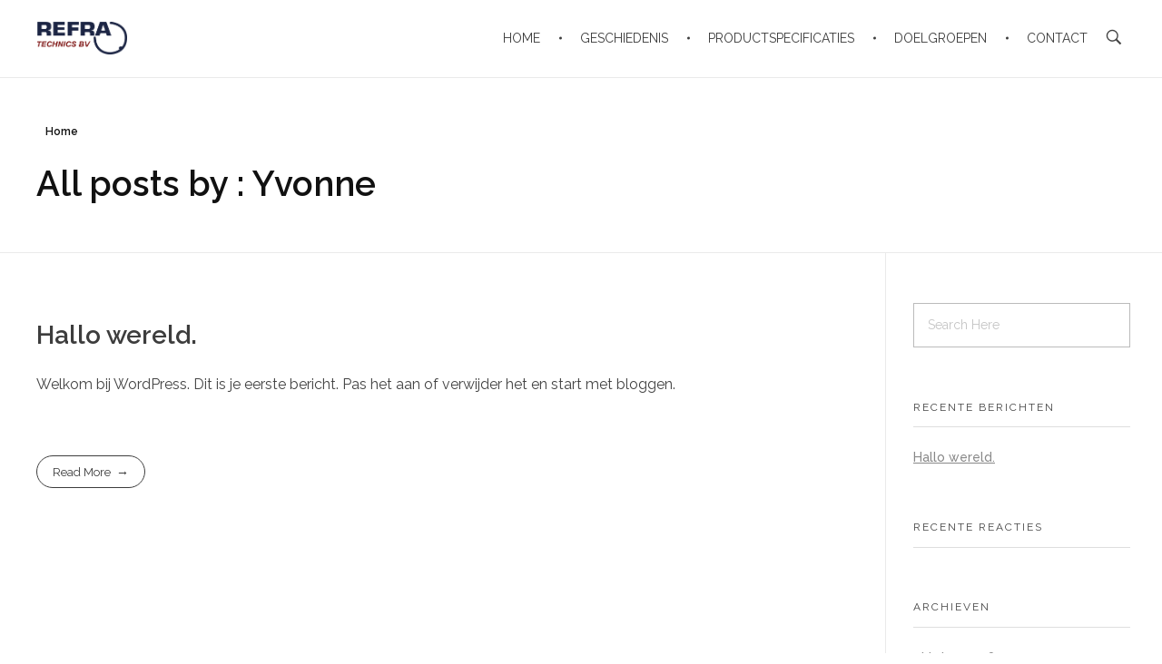

--- FILE ---
content_type: text/css
request_url: https://usercontent.one/wp/www.refratechnics.com/wp-content/uploads/elementor/css/post-130.css?ver=1592986631
body_size: 286
content:
.elementor-130 .elementor-element.elementor-element-54a26d6 > .elementor-container{max-width:1600px;}.elementor-130 .elementor-element.elementor-element-54a26d6{margin-top:15px;margin-bottom:15px;padding:0px 35px 0px 35px;}.elementor-130 .elementor-element.elementor-element-99ffd65.elementor-column > .elementor-column-wrap > .elementor-widget-wrap{justify-content:space-between;}.elementor-130 .elementor-element.elementor-element-c49eb21{text-align:left;width:auto;max-width:auto;}.elementor-130 .elementor-element.elementor-element-d052931{text-align:right;width:auto;max-width:auto;}.elementor-130 .elementor-element.elementor-element-d052931 .aux-menu-depth-0 > .aux-item-content{color:#000000;font-family:"Poppins", Sans-serif;font-weight:600;text-transform:uppercase;line-height:1.5em;padding:0px 0px 0px 40px;}.elementor-130 .elementor-element.elementor-element-d052931 .aux-menu-depth-0.aux-hover > .aux-item-content {color:#AAAAAA !important;}.elementor-130 .elementor-element.elementor-element-d052931 .aux-fs-menu .aux-master-menu{text-align:left;}@media(max-width:1024px){.elementor-130 .elementor-element.elementor-element-c49eb21{text-align:center;width:100%;max-width:100%;}.elementor-130 .elementor-element.elementor-element-d052931 > .elementor-widget-container{margin:55px 0px 0px 0px;}.elementor-130 .elementor-element.elementor-element-d052931{width:auto;max-width:auto;}}@media(max-width:767px){.elementor-130 .elementor-element.elementor-element-c49eb21{text-align:left;width:auto;max-width:auto;}.elementor-130 .elementor-element.elementor-element-d052931{text-align:left;width:auto;max-width:auto;}.elementor-130 .elementor-element.elementor-element-d052931 > .elementor-widget-container{margin:0px 0px 0px 0px;}}

--- FILE ---
content_type: text/css
request_url: https://usercontent.one/wp/www.refratechnics.com/wp-content/uploads/elementor/css/post-147.css?ver=1685044377
body_size: 379
content:
.elementor-147 .elementor-element.elementor-element-333a101 > .elementor-container > .elementor-row > .elementor-column > .elementor-column-wrap > .elementor-widget-wrap{align-content:center;align-items:center;}.elementor-147 .elementor-element.elementor-element-333a101{border-style:solid;border-width:1px 0px 0px 0px;border-color:#EAEAEA;transition:background 0.3s, border 0.3s, border-radius 0.3s, box-shadow 0.3s;padding:15px 35px 15px 35px;}.elementor-147 .elementor-element.elementor-element-333a101 > .elementor-background-overlay{transition:background 0.3s, border-radius 0.3s, opacity 0.3s;}.elementor-147 .elementor-element.elementor-element-5f40f80f{width:auto;max-width:auto;}.elementor-147 .elementor-element.elementor-element-3d79eb07{color:rgba(198, 198, 198, 0.9);font-family:"Raleway", Sans-serif;font-size:15px;width:auto;max-width:auto;}.elementor-147 .elementor-element.elementor-element-3d79eb07 > .elementor-widget-container{margin:0px 0px -13px 20px;}.elementor-147 .elementor-element.elementor-element-698f8207.elementor-column > .elementor-column-wrap > .elementor-widget-wrap{justify-content:flex-end;}.elementor-147 .elementor-element.elementor-element-fe24b66 .aux-icon-list-item, .elementor-147 .elementor-element.elementor-element-fe24b66 .aux-icon-list-items{justify-content:center;text-align:center;}.elementor-147 .elementor-element.elementor-element-fe24b66 .aux-icon-list-icon{color:#C6C6C6;}.elementor-147 .elementor-element.elementor-element-fe24b66{width:auto;max-width:auto;}@media(max-width:1024px){.elementor-147 .elementor-element.elementor-element-5f40f80f{max-width:29%;}}@media(min-width:768px){.elementor-147 .elementor-element.elementor-element-1f2d8af4{width:90%;}.elementor-147 .elementor-element.elementor-element-698f8207{width:9.619%;}}@media(max-width:1024px) and (min-width:768px){.elementor-147 .elementor-element.elementor-element-1f2d8af4{width:96%;}.elementor-147 .elementor-element.elementor-element-698f8207{width:2%;}}@media(max-width:767px){.elementor-147 .elementor-element.elementor-element-1f2d8af4 > .elementor-element-populated > .elementor-widget-wrap{padding:15px 0px 15px 0px;}.elementor-147 .elementor-element.elementor-element-3d79eb07 > .elementor-widget-container{margin:0px 0px 0px 0px;}}